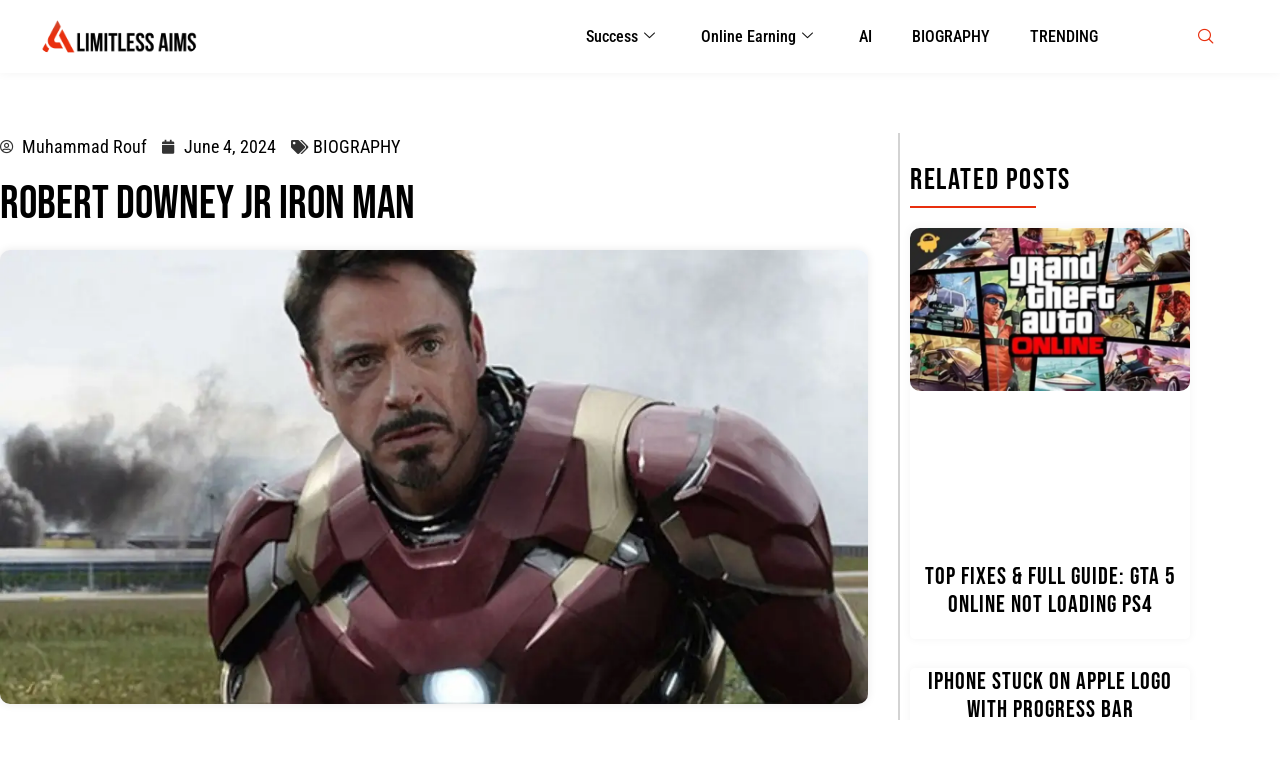

--- FILE ---
content_type: text/css
request_url: https://limitlessaims.com/wp-content/uploads/elementor/css/post-21.css?ver=1768869572
body_size: 1080
content:
.elementor-21 .elementor-element.elementor-element-4c1bc7e:not(.elementor-motion-effects-element-type-background), .elementor-21 .elementor-element.elementor-element-4c1bc7e > .elementor-motion-effects-container > .elementor-motion-effects-layer{background-color:#FFFFFF;}.elementor-21 .elementor-element.elementor-element-4c1bc7e{box-shadow:0px 0px 10px 0px rgba(0.017349243164081683, 0.017349243164081683, 0.017349243164081683, 0.05);transition:background 0.3s, border 0.3s, border-radius 0.3s, box-shadow 0.3s;padding:10px 30px 10px 30px;}.elementor-21 .elementor-element.elementor-element-4c1bc7e > .elementor-background-overlay{transition:background 0.3s, border-radius 0.3s, opacity 0.3s;}.elementor-bc-flex-widget .elementor-21 .elementor-element.elementor-element-45d4ef4.elementor-column .elementor-widget-wrap{align-items:center;}.elementor-21 .elementor-element.elementor-element-45d4ef4.elementor-column.elementor-element[data-element_type="column"] > .elementor-widget-wrap.elementor-element-populated{align-content:center;align-items:center;}.elementor-21 .elementor-element.elementor-element-987d5b4{text-align:start;}.elementor-21 .elementor-element.elementor-element-987d5b4 img{width:70%;}.elementor-bc-flex-widget .elementor-21 .elementor-element.elementor-element-0275f79.elementor-column .elementor-widget-wrap{align-items:center;}.elementor-21 .elementor-element.elementor-element-0275f79.elementor-column.elementor-element[data-element_type="column"] > .elementor-widget-wrap.elementor-element-populated{align-content:center;align-items:center;}.elementor-21 .elementor-element.elementor-element-3c2a84d .elementskit-navbar-nav > li > a:hover, .elementor-21 .elementor-element.elementor-element-3c2a84d .elementskit-navbar-nav > li > a:focus, .elementor-21 .elementor-element.elementor-element-3c2a84d .elementskit-navbar-nav > li > a:active, .elementor-21 .elementor-element.elementor-element-3c2a84d .elementskit-navbar-nav > li:hover > a{background-color:var( --e-global-color-primary );}.elementor-21 .elementor-element.elementor-element-3c2a84d .elementskit-navbar-nav > li.current-menu-item > a,.elementor-21 .elementor-element.elementor-element-3c2a84d .elementskit-navbar-nav > li.current-menu-ancestor > a{background-color:var( --e-global-color-primary );}.elementor-21 .elementor-element.elementor-element-3c2a84d .elementskit-navbar-nav .elementskit-submenu-panel > li > a{background-color:#FFFFFF00;font-family:"Roboto Condensed", Sans-serif;font-size:16px;font-weight:400;padding:10px 20px 10px 20px;color:#000000;}.elementor-21 .elementor-element.elementor-element-3c2a84d .elementskit-navbar-nav .elementskit-submenu-panel{background-color:#F2F2F2;border-style:solid;border-width:0px 0px 3px 0px;border-color:var( --e-global-color-4363130 );border-radius:0px 0px 0px 0px;min-width:150px;}.elementor-21 .elementor-element.elementor-element-3c2a84d .elementskit-menu-hamburger{background-color:#00000000;float:right;border-style:none;}.elementor-21 .elementor-element.elementor-element-3c2a84d .elementskit-menu-container{height:33px;border-radius:0px 0px 0px 0px;}.elementor-21 .elementor-element.elementor-element-3c2a84d .elementskit-navbar-nav > li > a{font-family:"Roboto Condensed", Sans-serif;font-size:16px;font-weight:500;color:#000000;padding:0px 20px 0px 20px;}.elementor-21 .elementor-element.elementor-element-3c2a84d .elementskit-navbar-nav > li > a:hover{color:var( --e-global-color-d8e2023 );}.elementor-21 .elementor-element.elementor-element-3c2a84d .elementskit-navbar-nav > li > a:focus{color:var( --e-global-color-d8e2023 );}.elementor-21 .elementor-element.elementor-element-3c2a84d .elementskit-navbar-nav > li > a:active{color:var( --e-global-color-d8e2023 );}.elementor-21 .elementor-element.elementor-element-3c2a84d .elementskit-navbar-nav > li:hover > a{color:var( --e-global-color-d8e2023 );}.elementor-21 .elementor-element.elementor-element-3c2a84d .elementskit-navbar-nav > li:hover > a .elementskit-submenu-indicator{color:var( --e-global-color-d8e2023 );}.elementor-21 .elementor-element.elementor-element-3c2a84d .elementskit-navbar-nav > li > a:hover .elementskit-submenu-indicator{color:var( --e-global-color-d8e2023 );}.elementor-21 .elementor-element.elementor-element-3c2a84d .elementskit-navbar-nav > li > a:focus .elementskit-submenu-indicator{color:var( --e-global-color-d8e2023 );}.elementor-21 .elementor-element.elementor-element-3c2a84d .elementskit-navbar-nav > li > a:active .elementskit-submenu-indicator{color:var( --e-global-color-d8e2023 );}.elementor-21 .elementor-element.elementor-element-3c2a84d .elementskit-navbar-nav > li.current-menu-item > a{color:var( --e-global-color-d8e2023 );}.elementor-21 .elementor-element.elementor-element-3c2a84d .elementskit-navbar-nav > li.current-menu-ancestor > a{color:var( --e-global-color-d8e2023 );}.elementor-21 .elementor-element.elementor-element-3c2a84d .elementskit-navbar-nav > li.current-menu-ancestor > a .elementskit-submenu-indicator{color:var( --e-global-color-d8e2023 );}.elementor-21 .elementor-element.elementor-element-3c2a84d .elementskit-navbar-nav > li > a .elementskit-submenu-indicator{color:#101010;fill:#101010;}.elementor-21 .elementor-element.elementor-element-3c2a84d .elementskit-navbar-nav > li > a .ekit-submenu-indicator-icon{color:#101010;fill:#101010;}.elementor-21 .elementor-element.elementor-element-3c2a84d .elementskit-navbar-nav .elementskit-submenu-panel > li > a:hover{color:var( --e-global-color-4363130 );}.elementor-21 .elementor-element.elementor-element-3c2a84d .elementskit-navbar-nav .elementskit-submenu-panel > li > a:focus{color:var( --e-global-color-4363130 );}.elementor-21 .elementor-element.elementor-element-3c2a84d .elementskit-navbar-nav .elementskit-submenu-panel > li > a:active{color:var( --e-global-color-4363130 );}.elementor-21 .elementor-element.elementor-element-3c2a84d .elementskit-navbar-nav .elementskit-submenu-panel > li:hover > a{color:var( --e-global-color-4363130 );}.elementor-21 .elementor-element.elementor-element-3c2a84d .elementskit-navbar-nav .elementskit-submenu-panel > li.current-menu-item > a{color:var( --e-global-color-4363130 );}.elementor-21 .elementor-element.elementor-element-3c2a84d .elementskit-submenu-panel{padding:10px 0px 10px 0px;}.elementor-21 .elementor-element.elementor-element-3c2a84d .elementskit-menu-hamburger .elementskit-menu-hamburger-icon{background-color:var( --e-global-color-primary );}.elementor-21 .elementor-element.elementor-element-3c2a84d .elementskit-menu-hamburger > .ekit-menu-icon{color:var( --e-global-color-primary );}.elementor-21 .elementor-element.elementor-element-3c2a84d .elementskit-menu-hamburger:hover .elementskit-menu-hamburger-icon{background-color:rgba(0, 0, 0, 0.5);}.elementor-21 .elementor-element.elementor-element-3c2a84d .elementskit-menu-hamburger:hover > .ekit-menu-icon{color:rgba(0, 0, 0, 0.5);}.elementor-21 .elementor-element.elementor-element-3c2a84d .elementskit-menu-close{border-style:none;color:var( --e-global-color-d8e2023 );}.elementor-21 .elementor-element.elementor-element-3c2a84d .elementskit-menu-close:hover{color:var( --e-global-color-d8e2023 );}.elementor-bc-flex-widget .elementor-21 .elementor-element.elementor-element-f0570e5.elementor-column .elementor-widget-wrap{align-items:center;}.elementor-21 .elementor-element.elementor-element-f0570e5.elementor-column.elementor-element[data-element_type="column"] > .elementor-widget-wrap.elementor-element-populated{align-content:center;align-items:center;}.elementor-21 .elementor-element.elementor-element-982f917 .ekit_navsearch-button :is(i, svg){font-size:20px;}.elementor-21 .elementor-element.elementor-element-982f917 .ekit_navsearch-button, .elementor-21 .elementor-element.elementor-element-982f917 .ekit_search-button{color:var( --e-global-color-4363130 );fill:var( --e-global-color-4363130 );}.elementor-21 .elementor-element.elementor-element-982f917 .ekit_navsearch-button{margin:5px 5px 5px 5px;padding:0px 0px 0px 0px;width:71px;height:23px;line-height:25px;text-align:right;}.ekit-popup-982f917 .ekit_modal-searchPanel .ekit-search-group input:not([type=submit]), .ekit-popup-982f917 button.mfp-close{border-color:var( --e-global-color-d8e2023 );}.ekit-popup-982f917 .ekit_modal-searchPanel .ekit-search-group .ekit_search-button, .ekit-popup-982f917 .ekit-promo-popup .mfp-close, .ekit-popup-982f917 .ekit_search-field{color:var( --e-global-color-d8e2023 );}.ekit-popup-982f917 .ekit_modal-searchPanel .ekit-search-group input:not([type="submit"]){height:66px;}.ekit-popup-982f917 .ekit_modal-searchPanel .ekit-search-panel{max-width:706px;}.ekit-popup-982f917 .ekit_modal-searchPanel .ekit-search-group .ekit_search-button{right:5px;}@media(max-width:1024px){.elementor-21 .elementor-element.elementor-element-987d5b4 img{width:99%;}.elementor-21 .elementor-element.elementor-element-3c2a84d .elementskit-nav-identity-panel{padding:10px 0px 10px 0px;}.elementor-21 .elementor-element.elementor-element-3c2a84d .elementskit-menu-container{max-width:350px;border-radius:0px 0px 0px 0px;}.elementor-21 .elementor-element.elementor-element-3c2a84d .elementskit-navbar-nav > li > a{color:#000000;padding:10px 15px 10px 15px;}.elementor-21 .elementor-element.elementor-element-3c2a84d .elementskit-navbar-nav .elementskit-submenu-panel > li > a{padding:15px 15px 15px 15px;}.elementor-21 .elementor-element.elementor-element-3c2a84d .elementskit-navbar-nav .elementskit-submenu-panel{border-radius:0px 0px 0px 0px;}.elementor-21 .elementor-element.elementor-element-3c2a84d .elementskit-menu-hamburger{padding:8px 8px 8px 8px;width:45px;border-radius:3px;}.elementor-21 .elementor-element.elementor-element-3c2a84d .elementskit-menu-hamburger > .ekit-menu-icon{font-size:20px;}.elementor-21 .elementor-element.elementor-element-3c2a84d .elementskit-menu-close{padding:8px 8px 8px 8px;margin:12px 12px 12px 12px;width:45px;border-radius:3px;}.elementor-21 .elementor-element.elementor-element-3c2a84d .elementskit-nav-logo > img{max-width:160px;max-height:60px;}.elementor-21 .elementor-element.elementor-element-3c2a84d .elementskit-nav-logo{margin:5px 0px 5px 0px;padding:5px 5px 5px 5px;}.elementor-21 .elementor-element.elementor-element-982f917 .ekit_navsearch-button{width:26px;}}@media(max-width:767px){.elementor-21 .elementor-element.elementor-element-4c1bc7e{padding:10px 5px 10px 5px;}.elementor-21 .elementor-element.elementor-element-45d4ef4{width:50%;}.elementor-21 .elementor-element.elementor-element-987d5b4 img{width:72%;}.elementor-21 .elementor-element.elementor-element-0275f79{width:30%;}.elementor-21 .elementor-element.elementor-element-3c2a84d .elementskit-menu-hamburger > .ekit-menu-icon{font-size:22px;}.elementor-21 .elementor-element.elementor-element-3c2a84d .elementskit-nav-logo > img{max-width:120px;max-height:50px;}.elementor-21 .elementor-element.elementor-element-f0570e5{width:20%;}}@media(min-width:768px){.elementor-21 .elementor-element.elementor-element-45d4ef4{width:20%;}.elementor-21 .elementor-element.elementor-element-0275f79{width:70%;}.elementor-21 .elementor-element.elementor-element-f0570e5{width:9.664%;}}

--- FILE ---
content_type: text/css
request_url: https://limitlessaims.com/wp-content/uploads/elementor/css/post-37.css?ver=1768869572
body_size: 1341
content:
.elementor-37 .elementor-element.elementor-element-9927dc9:not(.elementor-motion-effects-element-type-background), .elementor-37 .elementor-element.elementor-element-9927dc9 > .elementor-motion-effects-container > .elementor-motion-effects-layer{background-color:#000000;}.elementor-37 .elementor-element.elementor-element-9927dc9{transition:background 0.3s, border 0.3s, border-radius 0.3s, box-shadow 0.3s;padding:50px 30px 20px 30px;}.elementor-37 .elementor-element.elementor-element-9927dc9 > .elementor-background-overlay{transition:background 0.3s, border-radius 0.3s, opacity 0.3s;}.elementor-37 .elementor-element.elementor-element-e0bb7d9{text-align:start;}.elementor-37 .elementor-element.elementor-element-e0bb7d9 img{width:60%;}.elementor-37 .elementor-element.elementor-element-50331dd{font-family:var( --e-global-typography-text-font-family ), Sans-serif;font-size:var( --e-global-typography-text-font-size );font-weight:var( --e-global-typography-text-font-weight );color:var( --e-global-color-d8e2023 );}.elementor-37 .elementor-element.elementor-element-8531116 .elementor-button{background-color:#02010100;padding:0px 0px 0px 0px;}.elementor-37 .elementor-element.elementor-element-8531116 .elementor-button-content-wrapper{flex-direction:row-reverse;}.elementor-37 .elementor-element.elementor-element-8531116 .elementor-button .elementor-button-content-wrapper{gap:15px;}.elementor-37 .elementor-element.elementor-element-6f95fb7 > .elementor-element-populated{border-style:solid;border-width:0px 0px 0px 0px;border-color:#DEDEDE;margin:0px 0px 0px 40px;--e-column-margin-right:0px;--e-column-margin-left:40px;}.elementor-37 .elementor-element.elementor-element-0422c33 .elementor-heading-title{font-family:"Bebas Neue", Sans-serif;font-size:22px;font-weight:500;line-height:35px;letter-spacing:1.6px;color:var( --e-global-color-d8e2023 );}.elementor-37 .elementor-element.elementor-element-14ac69d > .elementor-widget-container{margin:-12px 0px 0px 0px;}.elementor-37 .elementor-element.elementor-element-14ac69d .elementor-nav-menu--main .elementor-item{color:var( --e-global-color-d8e2023 );fill:var( --e-global-color-d8e2023 );padding-left:0px;padding-right:0px;padding-top:12px;padding-bottom:12px;}.elementor-37 .elementor-element.elementor-element-14ac69d .elementor-nav-menu--main .elementor-item:hover,
					.elementor-37 .elementor-element.elementor-element-14ac69d .elementor-nav-menu--main .elementor-item.elementor-item-active,
					.elementor-37 .elementor-element.elementor-element-14ac69d .elementor-nav-menu--main .elementor-item.highlighted,
					.elementor-37 .elementor-element.elementor-element-14ac69d .elementor-nav-menu--main .elementor-item:focus{color:var( --e-global-color-4363130 );fill:var( --e-global-color-4363130 );}.elementor-37 .elementor-element.elementor-element-14ac69d .elementor-nav-menu--main .elementor-item.elementor-item-active{color:var( --e-global-color-4363130 );}.elementor-37 .elementor-element.elementor-element-8eb6678 > .elementor-element-populated{border-style:solid;border-width:0px 0px 0px 0px;border-color:#DEDEDE;margin:0px 30px 0px 0px;--e-column-margin-right:30px;--e-column-margin-left:0px;}.elementor-37 .elementor-element.elementor-element-f8c5230 .elementor-heading-title{font-family:"Bebas Neue", Sans-serif;font-size:22px;font-weight:500;line-height:35px;letter-spacing:1.6px;color:var( --e-global-color-d8e2023 );}.elementor-37 .elementor-element.elementor-element-edcc73c .elementor-icon-list-items:not(.elementor-inline-items) .elementor-icon-list-item:not(:last-child){padding-bottom:calc(8px/2);}.elementor-37 .elementor-element.elementor-element-edcc73c .elementor-icon-list-items:not(.elementor-inline-items) .elementor-icon-list-item:not(:first-child){margin-top:calc(8px/2);}.elementor-37 .elementor-element.elementor-element-edcc73c .elementor-icon-list-items.elementor-inline-items .elementor-icon-list-item{margin-right:calc(8px/2);margin-left:calc(8px/2);}.elementor-37 .elementor-element.elementor-element-edcc73c .elementor-icon-list-items.elementor-inline-items{margin-right:calc(-8px/2);margin-left:calc(-8px/2);}body.rtl .elementor-37 .elementor-element.elementor-element-edcc73c .elementor-icon-list-items.elementor-inline-items .elementor-icon-list-item:after{left:calc(-8px/2);}body:not(.rtl) .elementor-37 .elementor-element.elementor-element-edcc73c .elementor-icon-list-items.elementor-inline-items .elementor-icon-list-item:after{right:calc(-8px/2);}.elementor-37 .elementor-element.elementor-element-edcc73c .ekit-wid-con .elementor-icon-list-icon{align-self:center;}.elementor-37 .elementor-element.elementor-element-edcc73c .elementor-icon-list-icon i{color:var( --e-global-color-d8e2023 );font-size:11px;}.elementor-37 .elementor-element.elementor-element-edcc73c .elementor-icon-list-icon svg path{stroke:var( --e-global-color-d8e2023 );fill:var( --e-global-color-d8e2023 );}.elementor-37 .elementor-element.elementor-element-edcc73c .elementor-icon-list-item:hover .elementor-icon-list-icon i{color:var( --e-global-color-4363130 );}.elementor-37 .elementor-element.elementor-element-edcc73c .elementor-icon-list-item:hover .elementor-icon-list-icon svg path{stroke:var( --e-global-color-4363130 );fill:var( --e-global-color-4363130 );}.elementor-37 .elementor-element.elementor-element-edcc73c .elementor-icon-list-icon{width:11px;}.elementor-37 .elementor-element.elementor-element-edcc73c .elementor-icon-list-icon svg{max-width:11px;}.elementor-37 .elementor-element.elementor-element-edcc73c .elementor-icon-list-text{color:var( --e-global-color-d8e2023 );padding-left:10px;}.elementor-37 .elementor-element.elementor-element-edcc73c .elementor-icon-list-item:hover .elementor-icon-list-text{color:var( --e-global-color-4363130 );}.elementor-37 .elementor-element.elementor-element-edcc73c .elementor-icon-list-item{font-family:var( --e-global-typography-text-font-family ), Sans-serif;font-size:var( --e-global-typography-text-font-size );font-weight:var( --e-global-typography-text-font-weight );}.elementor-37 .elementor-element.elementor-element-23617ad > .elementor-element-populated{border-style:solid;border-width:0px 0px 0px 0px;border-color:#DEDEDE;margin:0px 0px 0px 20px;--e-column-margin-right:0px;--e-column-margin-left:20px;}.elementor-37 .elementor-element.elementor-element-d1aa634 .elementor-heading-title{font-family:"Bebas Neue", Sans-serif;font-size:22px;font-weight:500;line-height:35px;letter-spacing:1.6px;color:var( --e-global-color-d8e2023 );}.elementor-37 .elementor-element.elementor-element-3ee2e5b .elementor-field-group{padding-right:calc( 10px/2 );padding-left:calc( 10px/2 );margin-bottom:10px;}.elementor-37 .elementor-element.elementor-element-3ee2e5b .elementor-form-fields-wrapper{margin-left:calc( -10px/2 );margin-right:calc( -10px/2 );margin-bottom:-10px;}.elementor-37 .elementor-element.elementor-element-3ee2e5b .elementor-field-group.recaptcha_v3-bottomleft, .elementor-37 .elementor-element.elementor-element-3ee2e5b .elementor-field-group.recaptcha_v3-bottomright{margin-bottom:0;}body.rtl .elementor-37 .elementor-element.elementor-element-3ee2e5b .elementor-labels-inline .elementor-field-group > label{padding-left:0px;}body:not(.rtl) .elementor-37 .elementor-element.elementor-element-3ee2e5b .elementor-labels-inline .elementor-field-group > label{padding-right:0px;}body .elementor-37 .elementor-element.elementor-element-3ee2e5b .elementor-labels-above .elementor-field-group > label{padding-bottom:0px;}.elementor-37 .elementor-element.elementor-element-3ee2e5b .elementor-field-group > label{font-family:var( --e-global-typography-text-font-family ), Sans-serif;font-size:var( --e-global-typography-text-font-size );font-weight:var( --e-global-typography-text-font-weight );}.elementor-37 .elementor-element.elementor-element-3ee2e5b .elementor-field-type-html{padding-bottom:0px;font-family:var( --e-global-typography-text-font-family ), Sans-serif;font-size:var( --e-global-typography-text-font-size );font-weight:var( --e-global-typography-text-font-weight );}.elementor-37 .elementor-element.elementor-element-3ee2e5b .elementor-field-group .elementor-field{color:var( --e-global-color-d8e2023 );}.elementor-37 .elementor-element.elementor-element-3ee2e5b .elementor-field-group .elementor-field, .elementor-37 .elementor-element.elementor-element-3ee2e5b .elementor-field-subgroup label{font-family:var( --e-global-typography-text-font-family ), Sans-serif;font-size:var( --e-global-typography-text-font-size );font-weight:var( --e-global-typography-text-font-weight );}.elementor-37 .elementor-element.elementor-element-3ee2e5b .elementor-field-group .elementor-field:not(.elementor-select-wrapper){background-color:#FFFFFF00;}.elementor-37 .elementor-element.elementor-element-3ee2e5b .elementor-field-group .elementor-select-wrapper select{background-color:#FFFFFF00;}.elementor-37 .elementor-element.elementor-element-3ee2e5b .e-form__buttons__wrapper__button-next{color:#ffffff;}.elementor-37 .elementor-element.elementor-element-3ee2e5b .elementor-button[type="submit"]{color:#ffffff;}.elementor-37 .elementor-element.elementor-element-3ee2e5b .elementor-button[type="submit"] svg *{fill:#ffffff;}.elementor-37 .elementor-element.elementor-element-3ee2e5b .e-form__buttons__wrapper__button-previous{color:#ffffff;}.elementor-37 .elementor-element.elementor-element-3ee2e5b .e-form__buttons__wrapper__button-next:hover{color:#ffffff;}.elementor-37 .elementor-element.elementor-element-3ee2e5b .elementor-button[type="submit"]:hover{color:#ffffff;}.elementor-37 .elementor-element.elementor-element-3ee2e5b .elementor-button[type="submit"]:hover svg *{fill:#ffffff;}.elementor-37 .elementor-element.elementor-element-3ee2e5b .e-form__buttons__wrapper__button-previous:hover{color:#ffffff;}.elementor-37 .elementor-element.elementor-element-3ee2e5b .elementor-message{font-family:var( --e-global-typography-text-font-family ), Sans-serif;font-size:var( --e-global-typography-text-font-size );font-weight:var( --e-global-typography-text-font-weight );}.elementor-37 .elementor-element.elementor-element-3ee2e5b{--e-form-steps-indicators-spacing:20px;--e-form-steps-indicator-padding:30px;--e-form-steps-indicator-inactive-secondary-color:#ffffff;--e-form-steps-indicator-active-secondary-color:#ffffff;--e-form-steps-indicator-completed-secondary-color:#ffffff;--e-form-steps-divider-width:1px;--e-form-steps-divider-gap:10px;}.elementor-37 .elementor-element.elementor-element-983a781:not(.elementor-motion-effects-element-type-background), .elementor-37 .elementor-element.elementor-element-983a781 > .elementor-motion-effects-container > .elementor-motion-effects-layer{background-color:var( --e-global-color-primary );}.elementor-37 .elementor-element.elementor-element-983a781{transition:background 0.3s, border 0.3s, border-radius 0.3s, box-shadow 0.3s;padding:0px 30px 20px 30px;}.elementor-37 .elementor-element.elementor-element-983a781 > .elementor-background-overlay{transition:background 0.3s, border-radius 0.3s, opacity 0.3s;}.elementor-37 .elementor-element.elementor-element-98efe91 > .elementor-element-populated{border-style:solid;border-width:1px 0px 0px 0px;border-color:#DEDEDE;padding:10px 0px 0px 0px;}.elementor-37 .elementor-element.elementor-element-e37e0f7{text-align:start;font-family:var( --e-global-typography-text-font-family ), Sans-serif;font-size:var( --e-global-typography-text-font-size );font-weight:var( --e-global-typography-text-font-weight );color:var( --e-global-color-d8e2023 );}.elementor-37 .elementor-element.elementor-element-0202f36 > .elementor-element-populated{border-style:solid;border-width:1px 0px 0px 0px;border-color:#DEDEDE;padding:10px 0px 0px 0px;}.elementor-37 .elementor-element.elementor-element-9f63d9f{text-align:end;font-family:var( --e-global-typography-text-font-family ), Sans-serif;font-size:var( --e-global-typography-text-font-size );font-weight:var( --e-global-typography-text-font-weight );color:var( --e-global-color-d8e2023 );}@media(min-width:768px){.elementor-37 .elementor-element.elementor-element-6f95fb7{width:20%;}.elementor-37 .elementor-element.elementor-element-8eb6678{width:30%;}}@media(max-width:1024px) and (min-width:768px){.elementor-37 .elementor-element.elementor-element-7afae43{width:50%;}.elementor-37 .elementor-element.elementor-element-6f95fb7{width:50%;}.elementor-37 .elementor-element.elementor-element-8eb6678{width:50%;}.elementor-37 .elementor-element.elementor-element-23617ad{width:50%;}}@media(max-width:1024px){.elementor-37 .elementor-element.elementor-element-50331dd{font-size:var( --e-global-typography-text-font-size );}.elementor-37 .elementor-element.elementor-element-6f95fb7 > .elementor-element-populated{border-width:0px 0px 0px 0px;}.elementor-37 .elementor-element.elementor-element-8eb6678 > .elementor-element-populated{border-width:1px 0px 0px 0px;}.elementor-37 .elementor-element.elementor-element-edcc73c .elementor-icon-list-item{font-size:var( --e-global-typography-text-font-size );}.elementor-37 .elementor-element.elementor-element-23617ad > .elementor-element-populated{border-width:1px 0px 0px 0px;}.elementor-37 .elementor-element.elementor-element-3ee2e5b .elementor-field-group > label{font-size:var( --e-global-typography-text-font-size );}.elementor-37 .elementor-element.elementor-element-3ee2e5b .elementor-field-type-html{font-size:var( --e-global-typography-text-font-size );}.elementor-37 .elementor-element.elementor-element-3ee2e5b .elementor-field-group .elementor-field, .elementor-37 .elementor-element.elementor-element-3ee2e5b .elementor-field-subgroup label{font-size:var( --e-global-typography-text-font-size );}.elementor-37 .elementor-element.elementor-element-3ee2e5b .elementor-message{font-size:var( --e-global-typography-text-font-size );}.elementor-37 .elementor-element.elementor-element-e37e0f7{font-size:var( --e-global-typography-text-font-size );}.elementor-37 .elementor-element.elementor-element-9f63d9f{font-size:var( --e-global-typography-text-font-size );}}@media(max-width:767px){.elementor-37 .elementor-element.elementor-element-9927dc9{padding:50px 10px 20px 10px;}.elementor-37 .elementor-element.elementor-element-7afae43 > .elementor-element-populated{margin:0px 0px 20px 0px;--e-column-margin-right:0px;--e-column-margin-left:0px;}.elementor-37 .elementor-element.elementor-element-e0bb7d9 img{width:50%;}.elementor-37 .elementor-element.elementor-element-50331dd{font-size:var( --e-global-typography-text-font-size );}.elementor-37 .elementor-element.elementor-element-6f95fb7 > .elementor-element-populated{border-width:1px 0px 0px 0px;margin:0px 0px 20px 0px;--e-column-margin-right:0px;--e-column-margin-left:0px;}.elementor-37 .elementor-element.elementor-element-8eb6678 > .elementor-element-populated{border-width:1px 0px 0px 0px;margin:0px 0px 20px 0px;--e-column-margin-right:0px;--e-column-margin-left:0px;}.elementor-37 .elementor-element.elementor-element-edcc73c .elementor-icon-list-item{font-size:var( --e-global-typography-text-font-size );}.elementor-37 .elementor-element.elementor-element-23617ad > .elementor-element-populated{border-width:1px 0px 0px 0px;margin:0px 0px 0px 0px;--e-column-margin-right:0px;--e-column-margin-left:0px;}.elementor-37 .elementor-element.elementor-element-3ee2e5b .elementor-field-group > label{font-size:var( --e-global-typography-text-font-size );}.elementor-37 .elementor-element.elementor-element-3ee2e5b .elementor-field-type-html{font-size:var( --e-global-typography-text-font-size );}.elementor-37 .elementor-element.elementor-element-3ee2e5b .elementor-field-group .elementor-field, .elementor-37 .elementor-element.elementor-element-3ee2e5b .elementor-field-subgroup label{font-size:var( --e-global-typography-text-font-size );}.elementor-37 .elementor-element.elementor-element-3ee2e5b .elementor-message{font-size:var( --e-global-typography-text-font-size );}.elementor-37 .elementor-element.elementor-element-e37e0f7{text-align:center;font-size:var( --e-global-typography-text-font-size );}.elementor-37 .elementor-element.elementor-element-0202f36 > .elementor-element-populated{border-width:0px 0px 0px 0px;}.elementor-37 .elementor-element.elementor-element-9f63d9f{text-align:center;font-size:var( --e-global-typography-text-font-size );}}

--- FILE ---
content_type: text/css
request_url: https://limitlessaims.com/wp-content/uploads/elementor/css/post-2905.css?ver=1768869594
body_size: 942
content:
.elementor-2905 .elementor-element.elementor-element-c59f5ce{margin-top:40px;margin-bottom:40px;}.elementor-2905 .elementor-element.elementor-element-c59b029 > .elementor-element-populated{border-style:solid;border-width:0px 2px 0px 0px;border-color:var( --e-global-color-e85cc79 );padding:0px 30px 0px 0px;}.elementor-2905 .elementor-element.elementor-element-1d2d8d2{width:auto;max-width:auto;}.elementor-2905 .elementor-element.elementor-element-1d2d8d2 .elementor-icon-list-items:not(.elementor-inline-items) .elementor-icon-list-item:not(:last-child){padding-bottom:calc(15px/2);}.elementor-2905 .elementor-element.elementor-element-1d2d8d2 .elementor-icon-list-items:not(.elementor-inline-items) .elementor-icon-list-item:not(:first-child){margin-top:calc(15px/2);}.elementor-2905 .elementor-element.elementor-element-1d2d8d2 .elementor-icon-list-items.elementor-inline-items .elementor-icon-list-item{margin-right:calc(15px/2);margin-left:calc(15px/2);}.elementor-2905 .elementor-element.elementor-element-1d2d8d2 .elementor-icon-list-items.elementor-inline-items{margin-right:calc(-15px/2);margin-left:calc(-15px/2);}body.rtl .elementor-2905 .elementor-element.elementor-element-1d2d8d2 .elementor-icon-list-items.elementor-inline-items .elementor-icon-list-item:after{left:calc(-15px/2);}body:not(.rtl) .elementor-2905 .elementor-element.elementor-element-1d2d8d2 .elementor-icon-list-items.elementor-inline-items .elementor-icon-list-item:after{right:calc(-15px/2);}.elementor-2905 .elementor-element.elementor-element-1d2d8d2 .elementor-icon-list-icon{width:14px;}.elementor-2905 .elementor-element.elementor-element-1d2d8d2 .elementor-icon-list-icon i{font-size:14px;}.elementor-2905 .elementor-element.elementor-element-1d2d8d2 .elementor-icon-list-icon svg{--e-icon-list-icon-size:14px;}body:not(.rtl) .elementor-2905 .elementor-element.elementor-element-1d2d8d2 .elementor-icon-list-text{padding-left:8px;}body.rtl .elementor-2905 .elementor-element.elementor-element-1d2d8d2 .elementor-icon-list-text{padding-right:8px;}.elementor-2905 .elementor-element.elementor-element-1d2d8d2 .elementor-icon-list-text, .elementor-2905 .elementor-element.elementor-element-1d2d8d2 .elementor-icon-list-text a{color:var( --e-global-color-primary );}.elementor-2905 .elementor-element.elementor-element-1d2d8d2 .elementor-icon-list-item{font-family:var( --e-global-typography-text-font-family ), Sans-serif;font-size:var( --e-global-typography-text-font-size );font-weight:var( --e-global-typography-text-font-weight );}.elementor-2905 .elementor-element.elementor-element-07c6d8b > .elementor-widget-container{margin:20px 0px 0px 0px;}.elementor-2905 .elementor-element.elementor-element-07c6d8b .elementor-heading-title{font-family:"Bebas Neue", Sans-serif;font-size:46px;font-weight:500;line-height:50px;color:var( --e-global-color-primary );}.elementor-2905 .elementor-element.elementor-element-9ddbc89 > .elementor-widget-container{margin:0px 0px 20px 0px;}.elementor-2905 .elementor-element.elementor-element-9ddbc89 img{border-radius:10px 10px 10px 10px;box-shadow:0px 0px 10px 0px rgba(0, 0, 0, 0.09);}.elementor-2905 .elementor-element.elementor-element-ac0a98f{color:var( --e-global-color-text );font-family:"Roboto Condensed", Sans-serif;font-size:19px;font-weight:400;}.elementor-2905 .elementor-element.elementor-element-817f9ff{--divider-border-style:solid;--divider-color:var( --e-global-color-text );--divider-border-width:5px;}.elementor-2905 .elementor-element.elementor-element-817f9ff .elementor-divider-separator{width:100%;margin:0 auto;margin-left:0;}.elementor-2905 .elementor-element.elementor-element-817f9ff .elementor-divider{text-align:left;padding-block-start:15px;padding-block-end:15px;}.elementor-2905 .elementor-element.elementor-element-238f493 > .elementor-element-populated{border-style:none;}.elementor-2905 .elementor-element.elementor-element-7d40dba > .elementor-widget-container{margin:0px 0px -12px 0px;}.elementor-2905 .elementor-element.elementor-element-7d40dba{text-align:start;}.elementor-2905 .elementor-element.elementor-element-7d40dba .elementor-heading-title{color:var( --e-global-color-primary );}.elementor-2905 .elementor-element.elementor-element-58c2854{--divider-border-style:solid;--divider-color:var( --e-global-color-4363130 );--divider-border-width:2px;}.elementor-2905 .elementor-element.elementor-element-58c2854 .elementor-divider-separator{width:45%;}.elementor-2905 .elementor-element.elementor-element-58c2854 .elementor-divider{padding-block-start:0px;padding-block-end:0px;}.elementor-2905 .elementor-element.elementor-element-706bb14{--grid-row-gap:29px;--grid-column-gap:6px;}.elementor-2905 .elementor-element.elementor-element-706bb14 .elementor-posts-container .elementor-post__thumbnail{padding-bottom:calc( 0.54 * 100% );}.elementor-2905 .elementor-element.elementor-element-706bb14:after{content:"0.54";}.elementor-2905 .elementor-element.elementor-element-706bb14 .elementor-post__thumbnail__link{width:100%;}.elementor-2905 .elementor-element.elementor-element-706bb14 .elementor-post{border-radius:5px;box-shadow:0px 0px 10px 0px rgba(0, 0, 0, 0.05);border-color:var( --e-global-color-4363130 );}.elementor-2905 .elementor-element.elementor-element-706bb14 .elementor-post__text{padding:0px 0px 20px 0px;}.elementor-2905 .elementor-element.elementor-element-706bb14 .elementor-post__thumbnail{border-radius:5px 5px 5px 5px;}.elementor-2905 .elementor-element.elementor-element-706bb14.elementor-posts--thumbnail-left .elementor-post__thumbnail__link{margin-right:20px;}.elementor-2905 .elementor-element.elementor-element-706bb14.elementor-posts--thumbnail-right .elementor-post__thumbnail__link{margin-left:20px;}.elementor-2905 .elementor-element.elementor-element-706bb14.elementor-posts--thumbnail-top .elementor-post__thumbnail__link{margin-bottom:20px;}.elementor-2905 .elementor-element.elementor-element-706bb14 .elementor-post__thumbnail img{filter:brightness( 100% ) contrast( 100% ) saturate( 100% ) blur( 0px ) hue-rotate( 0deg );}.elementor-2905 .elementor-element.elementor-element-706bb14 .elementor-post__title, .elementor-2905 .elementor-element.elementor-element-706bb14 .elementor-post__title a{color:var( --e-global-color-primary );font-family:"Bebas Neue", Sans-serif;font-size:24px;font-weight:500;line-height:28px;}@media(max-width:1024px){.elementor-2905 .elementor-element.elementor-element-c59b029 > .elementor-element-populated{border-width:0px 0px 0px 0px;padding:20px 20px 20px 20px;}.elementor-2905 .elementor-element.elementor-element-1d2d8d2 .elementor-icon-list-item{font-size:var( --e-global-typography-text-font-size );}.elementor-2905 .elementor-element.elementor-element-238f493 > .elementor-element-populated{padding:0px 10px 0px 0px;}.elementor-2905 .elementor-element.elementor-element-7d40dba{text-align:center;}.elementor-2905 .elementor-element.elementor-element-58c2854 .elementor-divider-separator{width:17%;margin:0 auto;margin-center:0;}.elementor-2905 .elementor-element.elementor-element-58c2854 .elementor-divider{text-align:center;}}@media(min-width:768px){.elementor-2905 .elementor-element.elementor-element-c59b029{width:75%;}.elementor-2905 .elementor-element.elementor-element-238f493{width:25%;}}@media(max-width:1024px) and (min-width:768px){.elementor-2905 .elementor-element.elementor-element-c59b029{width:100%;}.elementor-2905 .elementor-element.elementor-element-238f493{width:100%;}}@media(max-width:767px){.elementor-2905 .elementor-element.elementor-element-c59f5ce{margin-top:0px;margin-bottom:50px;padding:10px 15px 10px 15px;}.elementor-2905 .elementor-element.elementor-element-c59b029 > .elementor-element-populated{border-width:0px 0px 0px 0px;padding:0px 0px 0px 0px;}.elementor-2905 .elementor-element.elementor-element-1d2d8d2 .elementor-icon-list-item{font-size:var( --e-global-typography-text-font-size );}.elementor-2905 .elementor-element.elementor-element-07c6d8b .elementor-heading-title{font-size:30px;line-height:35px;}.elementor-2905 .elementor-element.elementor-element-9ddbc89 img{border-radius:5px 5px 5px 5px;}.elementor-2905 .elementor-element.elementor-element-238f493 > .elementor-element-populated{padding:0px 0px 0px 0px;}.elementor-2905 .elementor-element.elementor-element-706bb14 .elementor-posts-container .elementor-post__thumbnail{padding-bottom:calc( 0.5 * 100% );}.elementor-2905 .elementor-element.elementor-element-706bb14:after{content:"0.5";}.elementor-2905 .elementor-element.elementor-element-706bb14 .elementor-post__thumbnail__link{width:100%;}}

--- FILE ---
content_type: text/css
request_url: https://limitlessaims.com/wp-content/uploads/elementor/css/post-3278.css?ver=1768869572
body_size: 291
content:
.elementor-3278 .elementor-element.elementor-element-3e1ba7d{border-style:solid;border-width:5px 5px 5px 5px;border-color:var( --e-global-color-e85cc79 );padding:0px 0px 0px 0px;}.elementor-3278 .elementor-element.elementor-element-bcb7f4e > .elementor-element-populated{margin:0px 0px 0px 0px;--e-column-margin-right:0px;--e-column-margin-left:0px;padding:0px 0px 0px 0px;}.elementor-3278 .elementor-element.elementor-element-5cb789b{width:var( --container-widget-width, 30% );max-width:30%;--container-widget-width:30%;--container-widget-flex-grow:0;--e-icon-list-icon-size:12px;--icon-vertical-offset:0px;}.elementor-3278 .elementor-element.elementor-element-5cb789b > .elementor-widget-container{background-color:var( --e-global-color-e85cc79 );}.elementor-3278 .elementor-element.elementor-element-5cb789b .elementor-icon-list-icon i{color:var( --e-global-color-4363130 );transition:color 0.3s;}.elementor-3278 .elementor-element.elementor-element-5cb789b .elementor-icon-list-icon svg{fill:var( --e-global-color-4363130 );transition:fill 0.3s;}.elementor-3278 .elementor-element.elementor-element-5cb789b .elementor-icon-list-item > .elementor-icon-list-text, .elementor-3278 .elementor-element.elementor-element-5cb789b .elementor-icon-list-item > a{font-family:var( --e-global-typography-d065556-font-family ), Sans-serif;font-size:var( --e-global-typography-d065556-font-size );font-weight:var( --e-global-typography-d065556-font-weight );line-height:var( --e-global-typography-d065556-line-height );letter-spacing:var( --e-global-typography-d065556-letter-spacing );word-spacing:var( --e-global-typography-d065556-word-spacing );}.elementor-3278 .elementor-element.elementor-element-5cb789b .elementor-icon-list-text{color:var( --e-global-color-4363130 );transition:color 0.3s;}.elementor-3278 .elementor-element.elementor-element-d8566fb > .elementor-widget-container{margin:10px 10px 10px 10px;}.elementor-3278 .elementor-element.elementor-element-d8566fb{text-align:start;}.elementor-3278 .elementor-element.elementor-element-d8566fb img{width:100%;}@media(max-width:1024px){.elementor-3278 .elementor-element.elementor-element-3e1ba7d{border-width:5px 5px 5px 5px;}.elementor-3278 .elementor-element.elementor-element-5cb789b .elementor-icon-list-item > .elementor-icon-list-text, .elementor-3278 .elementor-element.elementor-element-5cb789b .elementor-icon-list-item > a{font-size:var( --e-global-typography-d065556-font-size );line-height:var( --e-global-typography-d065556-line-height );letter-spacing:var( --e-global-typography-d065556-letter-spacing );word-spacing:var( --e-global-typography-d065556-word-spacing );}}@media(max-width:767px){.elementor-3278 .elementor-element.elementor-element-5cb789b .elementor-icon-list-item > .elementor-icon-list-text, .elementor-3278 .elementor-element.elementor-element-5cb789b .elementor-icon-list-item > a{font-size:var( --e-global-typography-d065556-font-size );line-height:var( --e-global-typography-d065556-line-height );letter-spacing:var( --e-global-typography-d065556-letter-spacing );word-spacing:var( --e-global-typography-d065556-word-spacing );}}